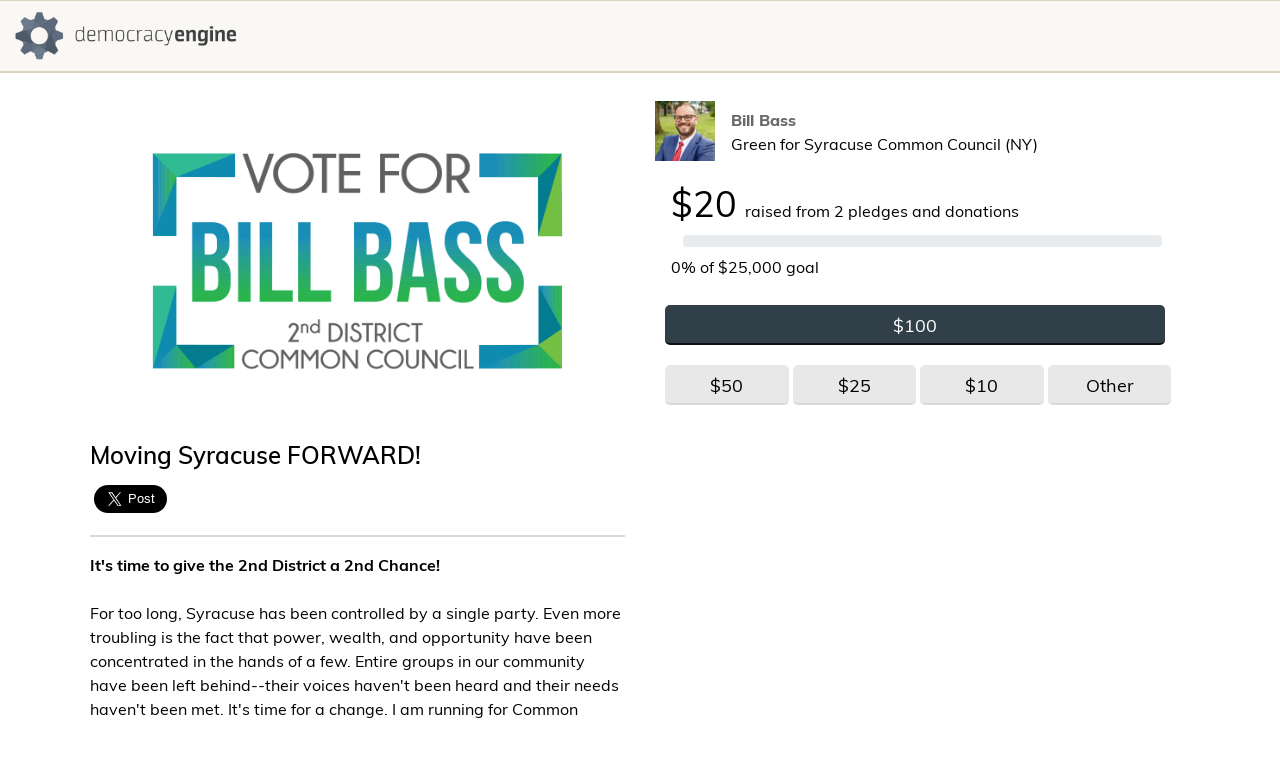

--- FILE ---
content_type: text/html; charset=utf-8
request_url: https://secure.democracyengine.com/BillBass
body_size: 14045
content:
<!DOCTYPE html>
<html>
<head>
<meta charset='utf-8'>
<meta content='IE=edge' http-equiv='X-UA-Compatible'>
<meta content='width=device-width, initial-scale=1' name='viewport'>

<title>Moving Syracuse FORWARD!</title>
<script src="/assets/donation-615a18d056c9b1d39f49ae28f42053d4.js" type="text/javascript"></script><link href="/assets/branding/de/favicon-1083632432eee7bfac316b0af1a4ba35.ico" rel="shortcut icon" type="image/vnd.microsoft.icon" />
<link data-turbolinks-track="true" href="/assets/cp_transitional-fa9d5dab778d91e1b13af11c7709ef6a.css" media="all" rel="stylesheet" type="text/css" />
<meta content="authenticity_token" name="csrf-param" />
<meta content="g1s8CHot2BMITq9+sAaRXp9ZiU+X17lCpljNXm44LPI=" name="csrf-token" />
<!-- HTML5 shim and Respond.js for IE8 support of HTML5 elements and media queries -->
<!-- WARNING: Respond.js doesn't work if you view the page via file:// -->
<!--[if lt IE 9]>
<script src="https://oss.maxcdn.com/html5shiv/3.7.3/html5shiv.min.js"></script>
<script src="https://oss.maxcdn.com/respond/1.4.2/respond.min.js"></script>
<![endif]-->
      <!-- inline_css for theme 350 -->
      <style>
        <!--
          .generic.landing #section-landing-form .donation-slate-subform ul.amount-buttons input + label { width: 20em; background-color: #2A3139; }
.generic.landing #section-landing-form .donation-slate-subform ul.amount-buttons input + label:hover {background-color: #546272;} 
.generic button[type=submit] {background-color: #2A3139;}
.generic button[type=submit]:hover {background-color: #546272;}

        -->
      </style>




</head>
<body>
<div class='cp-transitional'>
<section class='container' id='header'>
<div class='row vertical-align'>
<div class='col-md-6 col-xs-12'>
<div class='de-logo'>
<img alt="Democracy Engine" class="logo" src="/assets/democracy_engine_logo_sm_b-2ef64417f87c304e706da270452c2ec9.png" />
</div>
</div>
<div class='col-md-6 col-xs-12'>
<div class='header-links'>

</div>
</div>
</div>
</section>
</div>


<div class='landing cp-transitional'>
<section class='container primary'>
<div class='row'>
<div class='col-md-6 col-xs-12'>
<div class='row'>
<div class='col'>
<div id='landing-image'>
<img alt="779fa030a5d0adf7844b6b0025d4faf293195d34" src="https://static-d741dd.s3.amazonaws.com/prod/ps/779fa030a5d0adf7844b6b0025d4faf293195d34.png" width="100%" />
</div>
</div>
</div>
<div class='row'>
<div class='col'>
<div class='landing-title'>Moving Syracuse FORWARD!</div>
<div class='landing-subtitle'><b></b></div>
</div>
</div>
<div class='row'>
<div class='col'>
<div class='sharing-links'>
<div class='facebook'>
<div class='fb-share-button' data-href='https://secure.democracyengine.com/BillBass' data-layout='button' data-size='large'>
<a href="https://www.facebook.com/sharer/sharer.php?src=sdkpreparse&amp;u=https%3A%2F%2Fsecure.democracyengine.com%2FBillBass" class="fb-xfbml-parse-ignore"></a>
</div>
</div>
<div class='twitter'>
<a href="https://twitter.com/share?ref_src=twsrc%5Etfw" class="twitter-share-button" data-show-count="false" data-size="large" data-url="https://secure.democracyengine.com/BillBass"></a>
</div>
</div>

<div class='hr'></div>
</div>
</div>
<div class='row'>
<div class='col'>
<b>It's time to give the 2nd District a 2nd Chance! </b>
<br><br>
For too long, Syracuse has been controlled by a single party.  Even more troubling is the fact that power, wealth, and opportunity have been concentrated in the hands of a few.  Entire groups in our community have been left behind--their voices haven't been heard and their needs haven't been met.  It's time for a change.  I am running for Common Council because I believe we can serve our people better and we have the power to make Syracuse a city where everyone has the means and opportunities to succeed!

<br><br>
In Syracuse, we have crumbling infrastructure, failing schools, and segregated neighborhoods.  While these are great problems facing our city, we should also look to these as opportunities to improve our city and make our local government more inclusive and democratic.  It is not enough to just address these issues in the same way we have in the past.  We must be forward looking and provide avenues for our city to be more equitable.  Only then can we have a city that we can all be proud of.  

<br><br>
One reason I am running is to address the infrastructure problems our city faces.  I have successfully worked on the development and implementation of many large-scale, international infrastructure projects.  While my focus was on Environmental Protection, I worked with project teams throughout the project life cycle.  This allowed me to not only address environmental concerns, but to ensure these projects were adequately and equitably addressing socio-economic aspect as well.  Part of my responsibility was ensuring the inclusion of marginalized populations who would be affected by these projects and giving them, as well as all stakeholders, the opportunity to participate in the project process.  Providing these communities with the resources needed and a seat at the decision-making table allowed these groups to empower themselves and their communities.  This made sure projects were successful and weren't only looking to benefit big money interests.   

<br><br>
It is time that our city residents, from all neighborhoods, took back their government.  Especially in the 2nd District, it it vital that we are not only looking to enhance life for those living in the "right" neighborhoods or with the "right" last name, but for all who live here.  Let's move Syracuse Forward, together!  
<br><br>
I hope you'll join me in achieving this goal.  

</div>
</div>
</div>
<div class='col-md-6 col-xs-12'>
<div class='row'>
<div class='col'>
<div class='recipient'>
<div class='recipient-image'>
<img alt="B61de5e64cfadcceb424bb0cdeaf8ccfde73dee1" class="profile-photo" src="https://static-d741dd.s3.amazonaws.com/prod/oi/b61de5e64cfadcceb424bb0cdeaf8ccfde73dee1.png" />
</div>
<div class='recipient-label'>
<span class='name'>Bill Bass</span>
<span class='description'>Green for Syracuse Common Council (NY)</span>
</div>
</div>
</div>
</div>
<div class='row'>
<div class='col'>
<div class='progress-chunk'>
<div class='donated-goal-label above'><span class='donated-amount'>$20</span> raised from <span class='donated-count'>2</span> pledges and donations</div>
<div class='progress'>
<div aria-valuemax='100' aria-valuemin='0' aria-valuenow='0' class='progress-bar' role='progressbar' style='width: 0%'></div>
</div>
<div class='donated-goal-label below'><span class='goal-percentage'>0%</span> of <span class='goal-amount'>$25,000</span> goal</div>
</div>

</div>
</div>
<div class='row'>
<div class='col'>
<section id='section-landing-form'><form accept-charset="UTF-8" action="/BillBass/contribute" class="new_donation" id="new_donation" method="get"><div style="margin:0;padding:0;display:inline"><input name="utf8" type="hidden" value="&#x2713;" /></div>
<input id="donation_page_set_id" name="donation[page_set_id]" type="hidden" value="1652" />
<input id="donation_gid" name="donation[gid]" type="hidden" value="0bfa1472-3ec4-4837-9cd4-d6c00ea69006" />
<input id="donation_sharing_token" name="donation[sharing_token]" type="hidden" value="mY7CGXOZ" />
<input id="donation_ref_code" name="donation[ref_code]" type="hidden" />
<input id="donation_source_code" name="donation[source_code]" type="hidden" />
<input id="donation_utm_source" name="donation[utm_source]" type="hidden" />
<input id="donation_utm_medium" name="donation[utm_medium]" type="hidden" />
<input id="donation_utm_campaign" name="donation[utm_campaign]" type="hidden" />
<input id="donation_utm_term" name="donation[utm_term]" type="hidden" />
<input id="donation_utm_content" name="donation[utm_content]" type="hidden" />
<div class='line-item-subform'>
<input id="donation_line_items_attributes_0_page_incarnation_id" name="donation[line_items_attributes][0][page_incarnation_id]" type="hidden" value="4934" />
<input id="donation_line_items_attributes_0_organization_incarnation_id" name="donation[line_items_attributes][0][organization_incarnation_id]" type="hidden" value="57444" />
<div class='note'></div>
<ul class='list-unstyled button-list amount-buttons'>
<li class='amount-button first suggested-amount-fixed'>
<input class="line_item_amount" id="specified_amount_radio_0" name="donation[line_items_attributes][0][specified_amount]" type="radio" value="100.00" />
<label class='amount-button first' for='specified_amount_radio_0'>
<span class='suggested-amount-label-fixed suggested-amount-label-custom'>$100</span>
</label>
</li>
<li class='amount-button suggested-amount-fixed'>
<input class="line_item_amount" id="specified_amount_radio_1" name="donation[line_items_attributes][0][specified_amount]" type="radio" value="50.00" />
<label class='amount-button' for='specified_amount_radio_1'>
<span class='suggested-amount-label-fixed suggested-amount-label-custom'>$50</span>
</label>
</li>
<li class='amount-button suggested-amount-fixed'>
<input class="line_item_amount" id="specified_amount_radio_2" name="donation[line_items_attributes][0][specified_amount]" type="radio" value="25.00" />
<label class='amount-button' for='specified_amount_radio_2'>
<span class='suggested-amount-label-fixed suggested-amount-label-custom'>$25</span>
</label>
</li>
<li class='amount-button suggested-amount-fixed'>
<input class="line_item_amount" id="specified_amount_radio_3" name="donation[line_items_attributes][0][specified_amount]" type="radio" value="10.00" />
<label class='amount-button' for='specified_amount_radio_3'>
<span class='suggested-amount-label-fixed suggested-amount-label-custom'>$10</span>
</label>
</li>
<li class='amount-button suggested-amount-other'>
<input class="line_item_amount" id="specified_amount_radio_other" name="donation[line_items_attributes][0][specified_amount]" type="radio" />
<label class='amount-button' for='specified_amount_radio_other'>
<span class='suggested-amount-label-other suggested-amount-label-custom'>Other</span>
</label>
</li>
</ul>
<div class='amount-other'>
$
<input class="amount-other-field adjust_to_multiple_of_base_cents line_item_amount" data-base-cents="1" id="specified_amount_text_other" min="0" name="donation[line_items_attributes][0][specified_amount]" pattern="^\d+(\.)\d{2}$" size="30" step="0.01" type="number" value="" />

</div>
<script>
  (function() {
    $(document).ready(function() {
      return $('.button-list').on('click', 'input[type = radio]', function(e) {
        var li;
        li = $(this).closest('li');
        $('label', li.siblings()).removeClass('selected');
        $('label', li).addClass('selected');
        if (this.id === 'specified_amount_radio_other') {
          $('.amount-other, .actions').show();
          return $('.amount-other-field').prop('disabled', false).val('').focus();
        } else {
          $('.amount-other').hide();
          $('.amount-other-field').prop('disabled', true).val('');
          if (true) {
            $('.actions').hide();
            return this.form.submit();
          } else {
            return runCalculations();
          }
        }
      });
    });
  
  }).call(this);
</script>

</div>
<input id="donation_line_items_attributes_1_page_incarnation_id" name="donation[line_items_attributes][1][page_incarnation_id]" type="hidden" value="4935" />
<input id="donation_line_items_attributes_1_organization_incarnation_id" name="donation[line_items_attributes][1][organization_incarnation_id]" type="hidden" value="57426" />
<input id="donation_line_items_attributes_1_specified_amount" name="donation[line_items_attributes][1][specified_amount]" type="hidden" value="0.00" />
<input id="donation_line_items_attributes_1_include" name="donation[line_items_attributes][1][include]" type="hidden" value="0" />
<input id="donation_line_items_attributes_2_page_incarnation_id" name="donation[line_items_attributes][2][page_incarnation_id]" type="hidden" value="4936" />
<input id="donation_line_items_attributes_2_organization_incarnation_id" name="donation[line_items_attributes][2][organization_incarnation_id]" type="hidden" value="57428" />
<input id="donation_line_items_attributes_2_specified_amount" name="donation[line_items_attributes][2][specified_amount]" type="hidden" />
<input id="donation_line_items_attributes_2_include" name="donation[line_items_attributes][2][include]" type="hidden" value="0" />
<div class='actions'>
<button type='submit'>Continue</button>
</div>
</form>

</section>
</div>
</div>
<div class='row'>
<div class='col'>

</div>
</div>
<div class='row'>
<div class='col'>

</div>
</div>
</div>
</div>
</section>
</div>

<div class='cp-transitional'>
<section class='container' id='footer'>
<div class='row vertical-align'>
<div class='col-md-4 col-xs-12'>
<div class='de-logo'>
<img alt="Democracy Engine" class="logo" src="/assets/democracy_engine_logo_sm_w-4ea86fc42b9484b786d8810d26565b84.png" />
</div>
</div>
<div class='col-md-4 col-xs-12'>
<div class='footer-links'>
<div class="link-list">
<a href="https://democracyengine.com/about/faq/" target="_blank">FAQ</a> 
  | <a href="https://democracyengine.com/privacy-policy/" target="_blank">PRIVACY</a>
  | <a href="https://democracyengine.com/terms-of-service/" target="_blank">TERMS</a>
  | <a href="https://democracyengine.com/about/" target="_blank">ABOUT</a> 
	| <a href="https://democracyengine.com/contact/" target="_blank">CONTACT</a>
</div>
</div>
</div>
<div class='col-md-4 col-xs-12'>
<div class='footer-sharing-icons'>
<div class='facebook'>
<div class='fb-like' data-action='like' data-href='https://democracyengine.com/' data-layout='button' data-share='false' data-show-faces='false' data-size='small' data-width=''></div>
</div>
<div class='twitter'>
<a href="https://twitter.com/DemocracyEngine" class="sharing-button twitter twitter-follow-button" data-show-count="false" data-show-screen-name="false" data-size="small"></a>
</div>
</div>
</div>
</div>
</section>
</div>
<div id='fb-root'></div>
<script async defer crossorigin="anonymous" src="https://connect.facebook.net/en_US/sdk.js#xfbml=1&version=v3.3&appId=307069413534663&autoLogAppEvents=1"></script>
<script async src="https://platform.twitter.com/widgets.js" charset="utf-8"></script>




</body>
</html>
